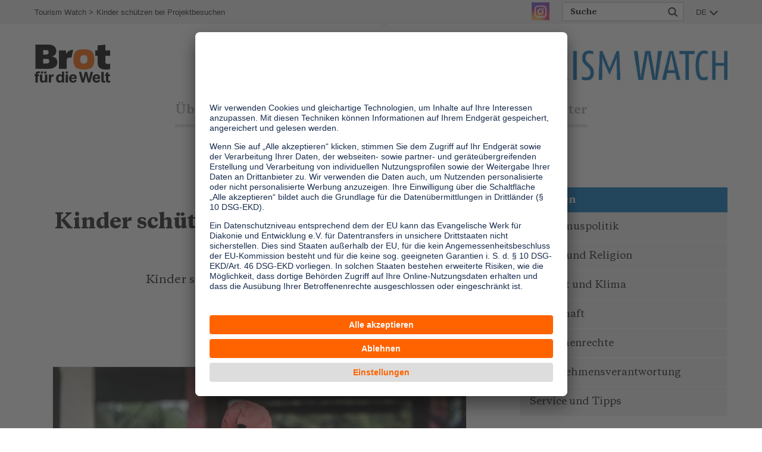

--- FILE ---
content_type: text/html; charset=utf-8
request_url: https://www.tourism-watch.de/artikel/schwerpunkt/kinder-schuetzen-bei-projektbesuchen/
body_size: 9148
content:
<!DOCTYPE html>
<html dir="ltr" lang="de-de">
<head><script
        type="text/plain"
        data-usercentrics="Google Analytics"
        async src="https://www.googletagmanager.com/gtag/js?id=G-W16XTJ285G"></script><script type="text/plain" data-usercentrics="Google Analytics">        window.dataLayer = window.dataLayer || [];
        function gtag(){dataLayer.push(arguments);}
        gtag('js', new Date());gtag('config', 'G-W16XTJ285G');</script>

<meta charset="utf-8">
<!-- 
	This website is powered by TYPO3 - inspiring people to share!
	TYPO3 is a free open source Content Management Framework initially created by Kasper Skaarhoj and licensed under GNU/GPL.
	TYPO3 is copyright 1998-2026 of Kasper Skaarhoj. Extensions are copyright of their respective owners.
	Information and contribution at https://typo3.org/
-->


<link rel="icon" href="/fileadmin/tourismwatch/100_system/favicon.ico" type="image/vnd.microsoft.icon">
<title>Kinder schützen bei Projektbesuchen | Tourism Watch - Informationsdienst Tourismus und Entwicklung</title>
<meta name="generator" content="TYPO3 CMS" />
<meta name="description" content="[node:Immer wieder sind Kinder Teil touristischer Attraktionen - mit drastischen Folgen: Ausbeutung, lange Arbeitszeiten, Vernachlässigung der Schulpflicht bis hin zur Einquartierung in vermeintlichen Waisenhäusern. Drei Beispiele zeigen, wie mit konsequenten Richtlinien der Schutz von Kindern auch bei Projektbesuchen gelingen kann.]" />
<meta name="robots" content="INDEX,FOLLOW" />
<meta name="viewport" content="width=device-width, initial-scale=1.0" />
<meta property="og:title" content="Kinder schützen bei Projektbesuchen" />
<meta property="og:url" content="https://www.tourism-watch.de/artikel/schwerpunkt/kinder-schuetzen-bei-projektbesuchen" />
<meta property="og:image" content="https://www.tourism-watch.de/fileadmin/tourismwatch/_processed_/5/d/csm_ray-sangga-kusuma-7uSrOyY1U0I-unsplash_6c9fecb90d.jpg" />
<meta property="og:image:width" content="1200" />
<meta property="og:image:height" content="798" />
<meta property="og:image" content="https://www.tourism-watch.de/fileadmin/mediapool/99_System/og_logo.jpg" />
<meta property="og:description" content="[node:Immer wieder sind Kinder Teil touristischer Attraktionen - mit drastischen Folgen: Ausbeutung, lange Arbeitszeiten, Vernachlässigung der Schulpflicht bis hin zur Einquartierung in vermeintlichen Waisenhäusern. Drei Beispiele zeigen, wie mit konsequenten Richtlinien der Schutz von Kindern auch bei Projektbesuchen gelingen kann.]" />
<meta property="og:type" content="article" />
<meta property="og:site_name" content="Tourism Watch - Informationsdienst Tourismus und Entwicklung" />
<meta name="twitter:card" content="summary" />
<meta name="twitter:image" content="https://www.tourism-watch.de/fileadmin/mediapool/99_System/og_logo.jpg" />
<meta name="data-privacy-proxy-server" content="https://privacy-proxy-server.usercentrics.eu" />


<link rel="stylesheet" href="/typo3temp/assets/compressed/merged-be3db61e701f909e3ffbccc99ec00ac7-1de1df526707c817e1d537e7a0ec7928.css?1769093884" media="all">
<link rel="stylesheet" href="/typo3temp/assets/compressed/merged-52170392121571ecc9b6b86e9fd0d0b6-c73c7ebbea420a5a609cb5e5e5d017e1.css?1769093884" media="print">


<script src="/typo3temp/assets/compressed/vendor.min-48661c1764582be95eb392cbbb9fcda4.js?1769093884" defer="defer"></script>
<script src="/typo3temp/assets/compressed/merged-3ceaf3a9b7003d978b8698b4be3cd55c-e816a16a5bced6313bb7c3f4773e0c54.js?1769093881"></script>
<script src="/typo3temp/assets/compressed/functions.min-5cb13a36aec803adae1ae93536c7973a.js?1769093884" defer="defer"></script>
<script src="/typo3temp/assets/compressed/share-ffd59ddcda04c26a3005786beaf83b5b.js?1769093884" defer="defer"></script>


<link rel="preconnect" href="//api.usercentrics.eu"><link rel="preload" href="//app.usercentrics.eu/browser-ui/latest/loader.js" as="script">
                <script id="usercentrics-cmp" data-settings-id="mB_HKjn9o" src="https://app.usercentrics.eu/browser-ui/latest/loader.js" async></script>                <link rel="preconnect" href="//privacy-proxy.usercentrics.eu">
                <link rel="preload" href="//privacy-proxy.usercentrics.eu/latest/uc-block.bundle.js" as="script">
                <script src="https://privacy-proxy.usercentrics.eu/latest/uc-block.bundle.js"></script>
<link rel="canonical" href="https://www.tourism-watch.de/artikel/schwerpunkt/kinder-schuetzen-bei-projektbesuchen/"/>
</head>
<body>


<header class="page-header">
	<div class="header-top-row">
		<div class="container">

			<ol class="breadcrumb"><li><a href="/">Tourism Watch</a></li><li class="active">Kinder schützen bei Projektbesuchen</li></ol>

			<div class="topmenu-right">

				


  <ul class="topmenu">

    

      
          
              
  <li>
  <a href="https://www.instagram.com/tourismwatchinfo/?hl=de" class="insta ">
    
        Instagram
      
  </a>
  </li>

            
        

    
  </ul>







				<div class="search-block">
					<div class="searchbox">
						<form id="searchbox" action="/suche/" method="GET">
							<label for="q" class="hide">search</label>
							<input autocomplete="off" placeholder="Suche" name="q" id="q" type="text">
							<label><input value="Search" type="submit"></label>
						</form>
					</div>
				</div>

				<div class="language-box">
					


    
        
            <a href="javascript:void(0);">DE</a>
        
    
        
    
    <ul>
        
            
        
            
                <li>
                    <a href="/en/article/focus/protecting-children-during-project-visits/" hreflang="">
                        EN
                    </a>
                </li>
            
        
    </ul>



				</div>
			</div>
		</div>
	</div>
	<div class="navigation-row">
		<div class="container">
			<a title="zur Startseite" id="logo"><img src="/typo3conf/ext/as_template/Resources/Public/Images/logo.svg" alt="Brot für die Welt"/></a>
			<a href="/" title="zur Startseite" id="logo2"><img src="/typo3conf/ext/as_template_tw/Resources/Public/Images/Logo/Logo-TOURISM-WATCH.jpg" alt="Brot für die Welt"/></a>
			<nav id="mainmenu" class="navbar"><div class="nav-container"><ul class="nav"><li><a href="/ueber-uns/ueber-tourism-watch/">Über uns</a><div class="megamenu "><div class="three-column-blocks"><div class="col visible-mobile-menu"><ul class="submenu"><li><a href="/ueber-uns/ueber-tourism-watch/">&Uuml;bersicht</a></li></ul></div><div class="col"><ul class="submenu"><li><a href="/ueber-uns/ueber-tourism-watch/">Über Tourism Watch</a></li><li><a href="/ueber-uns/warum-tourismus/">Warum Tourismus?</a></li><li><a href="/ueber-uns/team/">Team</a></li><li><a href="/ueber-uns/netzwerke/">Netzwerke</a></li><li><a href="/ueber-uns/presseschau/">Presseschau</a></li><li><a href="/ueber-uns/termine/">Termine</a></li><li><a href="/ueber-uns/kontakt/">Kontakt</a></li></ul></div></div></div></li><li><a href="/themen/">Themen</a><div class="megamenu "><div class="three-column-blocks"><div class="col visible-mobile-menu"><ul class="submenu"><li><a href="/themen/">&Uuml;bersicht</a></li></ul></div><div class="col"><ul class="submenu"><li><a href="/themen/tourismuspolitik/">Tourismuspolitik</a></li><li><a href="/themen/kultur-und-religion/">Kultur und Religion</a></li><li><a href="/themen/umwelt-und-klima/">Umwelt und Klima</a></li><li><a href="/themen/wirtschaft/">Wirtschaft</a></li><li><a href="/themen/menschenrechte/">Menschenrechte</a></li><li><a href="/themen/unternehmensverantwortung/">Unternehmensverantwortung</a></li><li><a href="/themen/service-und-tipps/">Service und Tipps</a></li></ul></div></div></div></li><li><a href="/dossiers/">Dossiers</a><div class="megamenu "><div class="three-column-blocks"><div class="col visible-mobile-menu"><ul class="submenu"><li><a href="/dossiers/">&Uuml;bersicht</a></li></ul></div><div class="col"><ul class="submenu"><li><a href="/dossiers/digitalisierung-im-tourismus/">Digitalisierung im Tourismus</a></li><li><a href="/dossiers/menschenrechte-im-tourismus/">Menschenrechte im Tourismus</a></li><li><a href="/dossiers/voluntourismus/">Voluntourismus</a></li><li><a href="/dossiers/klimagerechtigkeit-im-tourismus/">Klimagerechtigkeit im Tourismus?</a></li><li><a href="/dossiers/agenda-2030-und-tourismus/">Agenda 2030 und Tourismus</a></li></ul></div></div></div></li><li><a href="/literatur/">Literatur</a><div class="megamenu "><div class="three-column-blocks"><div class="col visible-mobile-menu"><ul class="submenu"><li><a href="/literatur/">&Uuml;bersicht</a></li></ul></div><div class="col"><ul class="submenu"></ul></div></div></div></li><li><a href="/newsletter/">Newsletter</a><div class="megamenu "><div class="three-column-blocks"><div class="col visible-mobile-menu"><ul class="submenu"><li><a href="/newsletter/">&Uuml;bersicht</a></li></ul></div><div class="col"><ul class="submenu"><li><a href="/newsletter/archiv/">Archiv</a></li><li><a href="/newsletter/artikel/">Artikel</a></li></ul></div></div></div></li></ul><a href="#" class="close-menu">Close</a></div></nav>
		</div>
	</div>
</header>
<div id="main" class="default">
	

  <article class="intro-section article-project">

    <!--TYPO3SEARCH_begin-->

    <div class="donations">
      
      <div class="container">
        <div class="row">
          <section class="col-md-8">
            <div class="donation-form" id="form_begin">
              

<div class="news news-single n9644"><div class="article" itemscope="itemscope" itemtype="http://schema.org/Article"><div class="container container-sm blog-detail"><article class="article-section blog"><!-- Blog intro --><section><div id="pre-header">
            
                Blog
              
          </div><h1 class="view-header">
            Kinder schützen bei Projektbesuchen
            
                
              
          </h1><div class="header"><span class="news-list-date small-gray"><time datetime="2022-09-19">
                  19.09.2022
                  <meta itemprop="datePublished" content="2022-09-19"/></time></span></div><div class="article-intro"><!-- teaser --><div class="intro-summary text-center" itemprop="description"><p>Kinder sind keine Touristen-Attraktion </p></div></div></section><!-- Social buttons --><div class="content-block text-center"><div class="container container-sm small-gray"><div class="social-block"><ul class="social-bottom"><li><a href="#" onclick="event.preventDefault(); javascript:fbShare('https://www.tourism-watch.de/artikel/schwerpunkt/kinder-schuetzen-bei-projektbesuchen/','','', '', 800, 550)" class="fb" title="Facebook" target="_blank"></a></li><li><a href="#" onclick="event.preventDefault(); javascript:twShare('https://www.tourism-watch.de/artikel/schwerpunkt/kinder-schuetzen-bei-projektbesuchen/', '', '' , 800, 550)" class="tw" title="Twitter" target="_blank"></a></li><li><a href="mailto:?subject=Meine%20Empfehlung:%20Brot%20für%20die%20Welt&amp;body=Hallo,%0D%0A%0D%0Adiese%20Seite%20von%20Brot%20für%20die%20Welt%20möchte%20ich%20mit%20dir%20teilen:%0D%0A%0D%0Ahttps://www.tourism-watch.de/artikel/schwerpunkt/kinder-schuetzen-bei-projektbesuchen/%0D%0A%0D%0AViele%20Grüße"
                       class="email" title="E-Mail"></a></li><li><a href="javascript:window.print();" title="Print" class="pr"></a></li></ul></div></div></div><!-- Divider --><hr/><!-- Blog content --><div class="content-block"><div class="blog-image"><div class="image-container"><img class="img-responsive" alt="Volunteer" loading="lazy" src="/fileadmin/tourismwatch/_processed_/5/d/csm_ray-sangga-kusuma-7uSrOyY1U0I-unsplash_b2d2cf6b62.jpg" width="700" height="465" /><div class="copyright">
                          © Ray Sangga Kusuma_Unsplash
                        </div></div></div><div class="blog-body"><!-- main text --><div class="news-text-wrap" itemprop="articleBody"><p>Bei Reisenden im Globalen Süden sind Besuche in lokalen Projekten beliebt. Egal ob in Schulen, Gemeindezentren oder bei Tanzaufführungen – immer mehr Kinder werden so selbst zur touristischen Attraktion, mit drastischen Folgen: Ausbeutung, lange Arbeitszeiten, Vernachlässigung der Schulpflicht bis hin zur Einquartierung in vermeintlichen Waisenhäusern, obwohl es noch Vater oder Mutter gibt. Doch es geht auch anders: Die folgenden Beispiele zeigen, wie mit konsequenten Richtlinien der Schutz von Kindern auch bei Projektbesuchen gelingen kann.</p><h4>Das Kliptown Youth Program: Einblicke in die Lebensrealität im Township</h4><p>Thulani Madondo war früher Reiseleiter und führte Tourist:innen durch die Slums von Soweto. Heute bieten er und sein Team vom Kliptown Youth Program (KYP) Bildungsangeboten, ein Tutorenprogramm und Lernmaterialien für 902 Kinder und Jugendliche aus dem verarmten Township an. Das erfolgreiche Projekt steht auch Tourist:innen offen, die das Leben in einem Township wie Soweto kennen lernen wollen. Der Reiseveranstalter Studiosus Reisen unterstützt KYP seit vielen Jahren und besucht das Projekt auch im Rahmen seiner Südafrikatouren. Damit das Programm für die teilnehmenden Kinder weiter ein sicherer Ort bleibt, hat KYP klare Regeln und Richtlinien aufgestellt. Zum Beispiel dürfen Tourist:innen während der Besuche zu keinem Zeitpunkt direkten Kontakt mit einem Kind haben. "Es wird immer jemanden aus der Gemeinde oder eine:n Projektmitarbeiter:in geben, der ein Auge auf eine stattfindende Tour durch unsere Projekträumlichkeiten hat und die Tourist:innen über die Dos und Don'ts informiert. Sie greifen auch sofort ein, wenn jemand eine Grenze überschreitet – egal ob bewusst oder unbewusst. Denn in den meisten Fällen liegt gar keine böse Absicht vor. Die Gäste sind einfach überwältigt von der Lebensrealität, die sich so stark von ihrer eigenen unterscheidet", so Madondo. Dies ist auch einer der Gründe, warum er gemeinsam mit verantwortungsvollen Reiseveranstaltern weiterhin touristische Besuche in das Kliptown Youth Program ermöglichen möchte. "Ich finde es gut, wenn Tourist:innen unser Projekt besuchen, um etwas über unsere Kultur zu erfahren. Wir möchten ihnen zeigen, wie die Menschen hier vor Ort leben und überleben. Aber wir stellen auch sicher, dass die Absicht des Besuchs klar ist. Wir wollen nicht betteln oder unsere Armut zur Schau stellen, um Geld zu bekommen. Ganz im Gegenteil - wir sind stolz auf das, was wir erreicht haben, und darauf, wie hart wir arbeiten für die Chance, die Armut hinter uns zu lassen."</p><h4>Kabani Community Tourism &amp; Services: Kindesschutz ist Gemeinschaftssache</h4><p>Auch Sreejith Payydakath ist stolz auf seine Gemeinde und bietet Reisenden als Geschäftsführer des Unternehmens Kabani Community Tourism &amp; Services authentische Aufenthalte in Homestays oder von der Gemeinde bewirtschafteten Ferienunterkünften im südindischen Kerala an. Von den Besuchen profitieren die Gäste, aber auch die Gemeinschaften, die mit dem Tourismus ein Zusatzeinkommen erwirtschaften können. Das Konzept des gemeindebasierten Tourismus bietet jedoch auch Gelegenheiten für Sexualstraftäter:innen, Kindern und ihren Familien nahe zu kommen und sich ihr Vertrauen zu erschleichen. Deshalb ist Payydakath besonders wichtig, dass alle Bewohnerinnen und Bewohner der Dörfer sensibilisiert sind. Das ist nicht einfach, denn Gewalt und sexuelle Ausbeutung von Kindern ist noch immer ein großes Tabu. Kabani Community Tourism &amp; Services hat deshalb als erste gemeindebasierte Tourismusinitiative den internationalen Kindesschutzkodex The Code unterzeichnet: “Der Tourismus hat in den letzten 30 Jahren wirklich viel zur wirtschaftlichen Entwicklung Keralas beigetragen. Doch es gibt auch Schattenseiten. Dazu gehören die Auswirkungen des Tourismus auf unsere Kinder. Wir haben eine Studie durchgeführt und herausgefunden, dass 25 Prozent der Kinder in unserer Region auf die ein oder andere Weise ausgebeutet werden. Das war für uns Grund genug dem etwas entgegenzusetzen – mit einem gemeindebasierten Ansatz und der Verpflichtung zu mehr Kindesschutz durch die Unterzeichnung von The Code“, so Sreejith Payyadakath. Nach der Unterzeichnung wurden nicht nur alle Mitglieder der Organisation, sondern auch die gesamte touristische Wertschöpfungskette für das Thema Kinderrechte sensibilisiert. Also nicht nur Anbieter von Homestays selbst, sondern auch Servicekräfte in Restaurants, Taxifahrer und die gesamte Gemeinde, in der Tourismusaktivitäten angeboten werden. Das Engagement von Kabani zahlt sich aus – für die Kinder vor Ort, aber auch wirtschaftlich. „Unsere Partner, vor allem in Europa, haben unser Engagement und die Unterzeichnung von The Code von Anfang an sehr begrüßt. Der systematische Ansatz, den wir gewählt haben, gibt ihnen die Sicherheit, dass bei uns Kindesschutz entlang der gesamten touristischen Wertschöpfungskette verankert ist.“</p><h4>DER&nbsp;Touristik: Kinderrechte umfänglich achten</h4><p>Nicht nur Anbieter vor Ort, sondern auch die großen Reiseveranstalter sind aufgefordert, den Schutz von Kindern weit oben auf ihre Agenda zu setzen. Wie das gehen kann, zeigt die DER Touristik. Ende 2022 soll eine umfassende Kinderschutzrichtlinie das langjährige Engagement gegen die sexuelle Ausbeutung von Kindern im Tourismus ergänzen. Damit will der Tourismusgigant seine komplette Produktpalette im&nbsp;Hinblick auf Kinderrechte untersuchen. „Als großes Unternehmen mit Geschäftspartnerinnen und Dienstleistern in&nbsp;über 170 Ländern&nbsp;ist es natürlich eine Mammutaufgabe, das komplette Portfolio zu scannen. Bislang&nbsp;haben wir daher stichpunktartig in unsere Wertschöpfungskette hineingeschaut&nbsp;und auch schon erste&nbsp;Konsequenzen für unser Angebot gezogen“, so&nbsp;Christian Byczek von der DER Touristik Group. Neben der bereits existierenden „Null-Toleranz-Klausel“ für Partner bei der Prävention von sexueller Ausbeutung von Kindern im Tourismus wird es künftig etwa keine Schul- und Waisenhausbesuche mehr in den Portfolien der DER Touristik Partner geben. „Es hat uns überrascht, dass ein Fünftel der&nbsp;befragten Unternehmen immer&nbsp;noch Schulbesuche als Bestandteil ihres Angebots ausgewiesen hat. Auch wenn diese Angebote nur einen verschwindend kleinen Anteil ausmachen, zeigt dies,&nbsp;dass die Aufklärungsarbeit über&nbsp;Kinderrechte&nbsp;noch lange nicht abgeschlossen ist.“ Für andere&nbsp;Produkte, etwa den Besuch sozialer&nbsp;Projekte und Homestays, sollen die Risiken minimiert werden: „Wir wollen ein niederschwelliges&nbsp;Schulungsangebot&nbsp;für Anbieter und auch die Reiseleitung schaffen. Sie sollen erste Informationen und konkrete Anforderungen zum Thema&nbsp;Kinderrechte ganz&nbsp;einfach über eine Online-Kurzschulung erhalten – zum Beispiel über das Smartphone. Dazu gehört&nbsp;auch ein Lernquiz, das bestimmte Regeln abfragt.&nbsp;Zum Beispiel die Regel, dass Gäste von Homestays ein eigenes Zimmer haben&nbsp;müssen, dass ein Vier-Augen-Prinzip bei Begegnungen mit Kindern umgesetzt wird und Gastgeschenke&nbsp;nicht direkt an Kinder, sondern deren Eltern übergeben werden sollen.“&nbsp;Kategorisch&nbsp;ausschließen will die DER Touristik Projektbesuche jedoch nicht. „Gut gemanagt können solche Angebote einen wertvollen Beitrag für die involvierten Gemeinschaften leisten“.</p><p>&nbsp;</p></div></div><!-- Link Back --><!-- related things --><div class="news-related-wrap ext-links ext-links news-list-view"><!-- Related links --><!-- Related news records --><div class="news-related news-related-news news-content-blog"><h2>
                  Verwandte Nachrichten
                </h2><div class="row teaser-row article blog-article articletype-0"
     itemscope="itemscope" itemtype="http://schema.org/Article"><!-- fal media preview element --><div class="news-img-wrap col-sm-5 blog-teaser-col"><span class="no-media-element"><a title="Internationale Leitlinien zur angemessenen Sprache bei sexualisierter Gewalt gegen Kinder  " href="/artikel/internationale-leitlinien-zur-angemessenen-sprache-bei-sexualisierter-gewalt-gegen/"><img loading="lazy" src="/typo3conf/ext/as_template_tw/Resources/Public/Images/blog_dummy.png" width="290" height="218" alt="" /></a></span></div><div class="col-sm-7 blog-teaser-col"><div class="header"><span class="news-list-date small-gray"><time datetime="2019-12-08">
        08.12.2019
        <meta itemprop="datePublished" content="2019-12-08"/></time></span><h3><span itemprop="headline">Internationale Leitlinien zur angemessenen Sprache bei sexualisierter Gewalt gegen Kinder  </span></h3></div><div class="teaser-text"><div itemprop="description"><p>Es ist mehr als politische Korrektheit, denn Sprache verändert Realitäten. Etablierte Begriffe wie „Kindersextourismus“ banalisieren eine der</p></div><a class="more-link" title="Internationale Leitlinien zur angemessenen Sprache bei sexualisierter Gewalt gegen Kinder  " href="/artikel/internationale-leitlinien-zur-angemessenen-sprache-bei-sexualisierter-gewalt-gegen/">
      &nbsp;...mehr
    </a></div></div></div><hr><div class="row teaser-row article blog-article articletype-0"
     itemscope="itemscope" itemtype="http://schema.org/Article"><!-- fal media preview element --><div class="news-img-wrap col-sm-5 blog-teaser-col"><span class="no-media-element"><a title="„Der Schutzwall bin ich!“" href="/artikel/schwerpunkt/der-schutzwall-bin-ich/"><img loading="lazy" src="/typo3conf/ext/as_template_tw/Resources/Public/Images/blog_dummy.png" width="290" height="218" alt="" /></a></span></div><div class="col-sm-7 blog-teaser-col"><div class="header"><span class="news-list-date small-gray"><time datetime="2018-07-09">
        09.07.2018
        <meta itemprop="datePublished" content="2018-07-09"/></time></span><h3><span itemprop="headline">„Der Schutzwall bin ich!“</span></h3></div><div class="teaser-text"><div itemprop="description"><p>Der Erfolg der breit angelegte Kindesschutzstrategie der kolumbianischen Metropole basiert auf innovativen Ansätzen und darauf, alle Akteure der</p></div><a class="more-link" title="„Der Schutzwall bin ich!“" href="/artikel/schwerpunkt/der-schutzwall-bin-ich/">
      &nbsp;...mehr
    </a></div></div></div><hr><div class="row teaser-row article blog-article articletype-0"
     itemscope="itemscope" itemtype="http://schema.org/Article"><!-- fal media preview element --><div class="news-img-wrap col-sm-5 blog-teaser-col"><span class="no-media-element"><a title="Voluntourismus - Wie lassen sich Kinder in touristischen Zielgebieten besser schützen" href="/artikel/voluntourismus-wie-lassen-sich-kinder-touristischen-zielgebieten-besser-schuetzen/"><img loading="lazy" src="/typo3conf/ext/as_template_tw/Resources/Public/Images/blog_dummy.png" width="290" height="218" alt="" /></a></span></div><div class="col-sm-7 blog-teaser-col"><div class="header"><span class="news-list-date small-gray"><time datetime="2018-05-11">
        11.05.2018
        <meta itemprop="datePublished" content="2018-05-11"/></time></span><h3><span itemprop="headline">Voluntourismus - Wie lassen sich Kinder in touristischen Zielgebieten besser schützen</span></h3></div><div class="teaser-text"><div itemprop="description"><p>Unsere neu aufgelegete Studie zeigt, dass sich die Angebote für kurzzeitige Freiwilligendienste in Puncto Nachhaltigkeit und Kinderschutz kaum</p></div><a class="more-link" title="Voluntourismus - Wie lassen sich Kinder in touristischen Zielgebieten besser schützen" href="/artikel/voluntourismus-wie-lassen-sich-kinder-touristischen-zielgebieten-besser-schuetzen/">
      &nbsp;...mehr
    </a></div></div></div><hr><div class="row teaser-row article blog-article articletype-0"
     itemscope="itemscope" itemtype="http://schema.org/Article"><!-- fal media preview element --><div class="news-img-wrap col-sm-5 blog-teaser-col"><span class="no-media-element"><a title="Meldeplattform zum Schutz von Kindern vor sexueller Ausbeutung" href="/artikel/schwerpunkt/meldeplattform-zum-schutz-von-kindern-vor-sexueller-ausbeutung/"><img loading="lazy" src="/typo3conf/ext/as_template_tw/Resources/Public/Images/blog_dummy.png" width="290" height="218" alt="" /></a></span></div><div class="col-sm-7 blog-teaser-col"><div class="header"><span class="news-list-date small-gray"><time datetime="2014-06-11">
        11.06.2014
        <meta itemprop="datePublished" content="2014-06-11"/></time></span><h3><span itemprop="headline">Meldeplattform zum Schutz von Kindern vor sexueller Ausbeutung</span></h3></div><div class="teaser-text"><div itemprop="description"><p>Ein neues europäisches Meldesystem bietet Reisenden die Möglichkeit, Hinweise zu sexueller Ausbeutung von Kindern über die jeweiligen nationalen</p></div><a class="more-link" title="Meldeplattform zum Schutz von Kindern vor sexueller Ausbeutung" href="/artikel/schwerpunkt/meldeplattform-zum-schutz-von-kindern-vor-sexueller-ausbeutung/">
      &nbsp;...mehr
    </a></div></div></div><hr></div></div></div><footer class="footer container container-sm"><div class="region region-footer"><section id="block-socialshareprivacy-socialshareprivacy-block" class="block block-socialshareprivacy clearfix"><div id="socialshareprivacy-block" class="ssp_wrapper">&nbsp;</div></section></div></footer></article></div></div></div>



            </div>
          </section>
          <aside class="col-md-4">
            
    

            <div id="c24283" class="frame frame-default frame-type-menu_subpages frame-layout-0">
                
                
                    



                
                
                    

    
        <header>
            

    
            <h1 class="">
                Themen
            </h1>
        



            



            



        </header>
    



                
                

    
        <ul>
            
                <li>
                    <a href="/themen/tourismuspolitik/" title="Tourismuspolitik">
                        <span>Tourismuspolitik</span>
                    </a>
                </li>
            
                <li>
                    <a href="/themen/kultur-und-religion/" title="Kultur und Religion">
                        <span>Kultur und Religion</span>
                    </a>
                </li>
            
                <li>
                    <a href="/themen/umwelt-und-klima/" title="Umwelt und Klima">
                        <span>Umwelt und Klima</span>
                    </a>
                </li>
            
                <li>
                    <a href="/themen/wirtschaft/" title="Wirtschaft">
                        <span>Wirtschaft</span>
                    </a>
                </li>
            
                <li>
                    <a href="/themen/menschenrechte/" title="Menschenrechte">
                        <span>Menschenrechte</span>
                    </a>
                </li>
            
                <li>
                    <a href="/themen/unternehmensverantwortung/" title="Unternehmensverantwortung">
                        <span>Unternehmensverantwortung</span>
                    </a>
                </li>
            
                <li>
                    <a href="/themen/service-und-tipps/" title="Service und Tipps">
                        <span>Service und Tipps</span>
                    </a>
                </li>
            
        </ul>
    


                
                    



                
                
                    



                
            </div>

        



<section class="ctype-ce_image_teaser_tw" id="c24545">
  <a href="https://www.brot-fuer-die-welt.de/fair-reisen/" target="_blank">
      
        <div class="title" ><h2>One Planet Guide für faires Reisen</h2></div>
      

      
        <figure>
          <picture>
            <source srcset="/fileadmin/tourismwatch/_processed_/1/5/csm_teaser_fair-reisen_b3899f83a0.webp" type="image/webp">
            <source srcset="/fileadmin/tourismwatch/_processed_/1/5/csm_teaser_fair-reisen_9881f01e8f.png">

            <img src="/fileadmin/tourismwatch/_processed_/1/5/csm_teaser_fair-reisen_9881f01e8f.png" width="350" height="160" alt="" />
          </picture>
          
            <figcaption>
              Sammeln Sie Tipps und Inspirationen
            </figcaption>
          
        </figure>
      

  </a>

</section>




<section class="ctype-ce_image_teaser_tw" id="c24220">
  <a href="http://www.transforming-tourism.org/" target="_blank" rel="noreferrer">
      
        <div class="title" ><h2>Transforming Tourism Initiative</h2></div>
      

      
        <figure>
          <picture>
            <source srcset="/fileadmin/tourismwatch/_processed_/2/a/csm_Agenda2030_viventura_0_42a8f6e3a3.webp" type="image/webp">
            <source srcset="/fileadmin/tourismwatch/_processed_/2/a/csm_Agenda2030_viventura_0_71fe9dff18.jpg">

            <img src="/fileadmin/tourismwatch/_processed_/2/a/csm_Agenda2030_viventura_0_71fe9dff18.jpg" width="350" height="160" alt="" />
          </picture>
          
            <figcaption>
              Plattform der Zivilgesellschaft zur Agenda 2030 im Tourismus
            </figcaption>
          
        </figure>
      

  </a>

</section>



          </aside>
        </div>
      </div>

    </div>
    <!--TYPO3SEARCH_end-->

    
  </article>

  <div class="container">
    <!--TYPO3SEARCH_begin-->
    
    <!--TYPO3SEARCH_end-->
  </div>

  


<section class="container-fluid newsletter-box">
    <div class="newsletter-box-content container">
        <h4>Information</h4>
        <p>Die wichtigsten Hintergründe alle zwei bis drei Monate im Abo</p>
        <a href="/newsletter/" class="btn btn-white">
            Hier abonnieren
        </a>
    </div>
</section>






</div>
<footer class="page-footer">
	<div class="copyright">
		<div class="container">
			<div class="fnav"><span>&copy;&nbsp;2026&nbsp;Brot für die Welt&nbsp;</span><ul class="fnav"><li><a href="/ueber-uns/kontakt/">Kontakt</a></li><li><a href="/impressum/">Impressum</a></li><li><a href="/datenschutz/">Datenschutz</a></li></ul></div>
			<ul class="social-bottom">
				
					<li><a href="#" onclick="event.preventDefault(); javascript:fbShare('https://www.tourism-watch.de/artikel/','','', '', 800, 550)" class="fb" title="Facebook" target="_blank"></a></li>
					<li><a href="#" onclick="event.preventDefault(); javascript:twShare('https://www.tourism-watch.de/artikel/', '', '' , 800, 550)" class="tw" title="Twitter" target="_blank"></a></li>
					<li><a href="#" onclick="event.preventDefault(); javascript:xiShare('https://www.tourism-watch.de/artikel/', '', '' , 800, 550)" class="xing" title="Xing" target="_blank"></a></li>
					<li><a href="mailto:?subject=Meine%20Empfehlung:%20Brot%20für%20die%20Welt&amp;body=Hallo,%0D%0A%0D%0Adiese%20Seite%20von%20Brot%20für%20die%20Welt%20möchte%20ich%20mit%20dir%20teilen:%0D%0A%0D%0AArtikel%0D%0Ahttps://www.tourism-watch.de/artikel/%0D%0A%0D%0AViele%20Grüße" class="email" title="E-Mail"></a></li>
          <li><a href="javascript:window.print();" title="Print" class="pr"></a></li>
				
			</ul>
			<a href="#" class="backtotop">Back to top</a>
		</div>
	</div>
</footer>



<script
		type="text/plain"
        data-usercentrics="Matomo (self hosted)"
	    id="scriptPiwik">                    var _paq = _paq || [];
                    _paq.push(['trackPageView']);
                    _paq.push(['enableLinkTracking']);
                    (function() {
                        var u="//piwik.brot-fuer-die-welt.de/";
                        _paq.push(['setTrackerUrl', u+'piwik.php']);
                        _paq.push(['setSiteId', '15']);
                        _paq.push(['setSecureCookie', true]);
                        var d=document, g=d.createElement('script'), s=d.getElementsByTagName('script')[0];
                        g.type='text/javascript'; g.async=true; g.defer=true; g.src=u+'piwik.js'; s.parentNode.insertBefore(g,s);
                    })();</script>
</body>
</html>